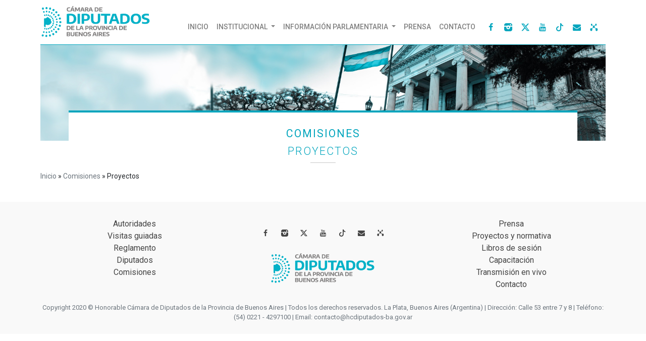

--- FILE ---
content_type: text/html; charset=UTF-8
request_url: https://hcdiputados-ba.gov.ar/index.php?page=comision&id=0599000000000109&from=expedientes
body_size: 17647
content:

 
<!DOCTYPE html>
<html lang="en">
    <head>
        <meta charset="UTF-8">
        <title>Honorable Cámara de Diputados de la Provincia de Buenos Aires</title>

        <meta charset="utf-8">
        <meta name="viewport" content="width=device-width, initial-scale=1, shrink-to-fit=no">
        <meta name="description" content="Camara de Diputados de la Provincia de Buenos Aires">
        <meta name="keywords" content="Camara de Diputados, Provincia de Buenos Aires, política, Diputados, Diputados Buenos Aires, legislación, leyes">
        <meta name="geo.placename" content="Buenos Aires">
        <meta name="lang" content="es-AR">
        <meta name="google" content="notranslate" />
        <meta name="locality" content="Provincia de Buenos Aires">
        <meta name="owner" content="Camara de Diputados de la Provincia de Buenos Aires">
        <meta name="copyright" content="&copy; Camara de Diputados de la Provincia de Buenos Aires">
        <meta property="og:site_name" content="Cámara de Diputados de la Provincia de Buenos Aires" />
        <meta property="og:locale" content="es_LA" />
        <meta property="og:url" content="https://www.hcdiputados-ba.gov.ar/index.php?page=prensa&idNoticia=&section=noticia" />
        <meta property="og:type" content="website" />
        <meta property="og:title" content="" />
        <meta property="og:type" content="website" />
        <meta property="og:description" content="" />
        <meta property="og:image" content="https://www.hcdiputados-ba.gov.ar/" />
        <meta name="twitter:card" content="summary"></meta>
        <meta name="twitter:site" content="@HCDiputadosBA">
        <meta name="twitter:creator" content="@HCDiputadosBA">
        <link rel="stylesheet" href="https://cdn.jsdelivr.net/npm/bootstrap-icons@1.11.3/font/bootstrap-icons.min.css">
        <link rel="icon" type="image/png" href="favicon.png">
        <!-- Bootstrap CSS -->
        <link rel="stylesheet" href="https://stackpath.bootstrapcdn.com/bootstrap/4.4.1/css/bootstrap.min.css" integrity="sha384-Vkoo8x4CGsO3+Hhxv8T/Q5PaXtkKtu6ug5TOeNV6gBiFeWPGFN9MuhOf23Q9Ifjh" crossorigin="anonymous">
        <!-- CSS Personalizado -->
        <link href="./css/estilos.css" rel="stylesheet">
        <!--Pulling Font Redes Sociales -->
        <link href="https://maxcdn.bootstrapcdn.com/font-awesome/4.2.0/css/font-awesome.min.css" rel="stylesheet">
        <link href="https://fonts.googleapis.com/css2?family=Roboto:wght@100;300;400;500&display=swap" rel="stylesheet">
        <!-- Global site tag (gtag.js) - Google Analytics -->
        <script async src="https://www.googletagmanager.com/gtag/js?id=UA-239060-6"></script>
        <script>
            window.dataLayer = window.dataLayer || [];
            function gtag() {
                dataLayer.push(arguments);
            }
            gtag('js', new Date());

            gtag('config', 'UA-239060-6');
        </script>
        <script>
            function printDiv(nombreDiv, form) {
                var contenido = document.getElementById(nombreDiv).innerHTML;
                var contenidoOriginal = document.body.innerHTML;

                document.body.innerHTML = contenido;

                window.print();

                document.body.innerHTML = contenidoOriginal;
                document.getElementById(form).submit();
            }
        </script>
        <script src="https://cdn.jsdelivr.net/npm/bootstrap@5.1.3/dist/js/bootstrap.bundle.min.js" integrity="sha384-ka7Sk0Gln4gmtz2MlQnikT1wXgYsOg+OMhuP+IlRH9sENBO0LRn5q+8nbTov4+1p" crossorigin="anonymous"></script>
        <style>
            @font-face {
                font-family: 'fontello';
                src: url('font/fontello.eot?14661240');
                src: url('font/fontello.eot?14661240#iefix') format('embedded-opentype'),
                    url('font/fontello.woff?14661240') format('woff'),
                    url('font/fontello.ttf?14661240') format('truetype'),
                    url('font/fontello.svg?14661240#fontello') format('svg');
                font-weight: normal;
                font-style: normal;
            }
        </style>
        <script type="text/javascript" src="./js/jquery.js"></script>
        <script src="https://code.jquery.com/ui/1.13.1/jquery-ui.js"></script>
        <link rel="stylesheet" href="//code.jquery.com/ui/1.13.1/themes/base/jquery-ui.css">
        <script src="https://malsup.github.io/jquery.blockUI.js"></script>
        <script type="text/javascript" src="./js/LoadingHCD.min.js"></script>

        <!-- CAMBIAR vmussa-->

        <script src="./js/moment.js"></script>
        <script>

            // Give $ back to prototype.js; create new alias to jQuery.
            var $jq = jQuery.noConflict();
        </script>
    </head>
    <body translate="no">


        <header class=" m-sm-auto ">
            <div class="container">

                <div class="row align-items-center m-sm-auto pb-2 pl-md-0 w-sm-100 " style="text-align: center; border-bottom: 1px solid #00A5BD;">

                    <!-- IDENTIDAD --> <div class="col-md-3 pl-md-0 text-md-left" style="margin-left: 0px!important">
                        <a href="index.php" title="Ir a Inicio" class="enlacelogo" >
                            <img class="logo mt-2" src="./img/logo.png" alt="identidad de La Honorable Cámara de Diputados de la Provincia de Buenos Aires">
                        </a>
                    </div>


                    <!-- MENÚ -->
                    <div class="row text-md-right ml-md-auto m-auto w-sm-100">
                        <nav class=" col-sm-12 col-md-auto navbar navbar-expand-lg navbar-light bg-light mt-md-3 p-md-0">
                            <br>
                            <button class="navbar-toggler align-middle m-auto" type="button" data-toggle="collapse" data-target="#navbarNavDropdown" aria-controls="navbarNavDropdown" aria-expanded="false" aria-label="Toggle navigation" style="top: 10px; position: relative;
                                    margin-bottom: 15px!important">
                                <span class="navbar-toggler-icon"></span>
                            </button>
                            <div class="collapse navbar-collapse" id="navbarNavDropdown">
                                <ul class="navbar-nav ml-auto">
                                    <li class="nav-item ">
                                        <a class="nav-link" href="index.php">Inicio<span class="sr-only">(current)</span></a>
                                    </li>



                                    <li class="nav-item dropdown">
                                        <a class="nav-link dropdown-toggle" href="#" data-toggle="dropdown">  Institucional  </a>
                                        <ul class="dropdown-menu nivel2">
                                            <li><a class="dropdown-item" href="index.php?page=autoridades">Autoridades</a></li>

                                            <li><a class="dropdown-item" href="index.php?page=visitas">Visitas guiadas</a></li>
                                            <!--<li><a class="dropdown-item" href="index.php?page=transparencia">Transparencia</a></li>-->
                                            <li><a class="dropdown-item" href="index.php?page=reglamento">Reglamento</a></li>
                                        </ul>
                                    </li>


                                    <li class="nav-item dropdown">
                                        <a class="nav-link dropdown-toggle" href="#" data-toggle="dropdown">  INFORMACIÓN  Parlamentaria  </a>
                                        <ul class="dropdown-menu nivel2">
                                            <li class="sub4"><a class="dropdown-item submenu2 dropdown-toggle" href="#" aria-haspopup="true" >Diputados </a>
                                                <ul class=" dropdown-menu dropdown-menu2 submenu">
                                                    <li><a class="dropdown-item" href="index.php?page=diputados&search=seccionCompleta">Mandatos Vigentes</a></li>
                                                    <li><a class="dropdown-item" href="index.php?page=diputados&search=mandatoCumplido&periodo=T">Mandatos Cumplidos</a></li>
                                                </ul>
                                            </li>
                                            <li class="sub4"><a class="dropdown-item submenu2 dropdown-toggle" href="#" aria-haspopup="true" >Comisiones </a>
                                                <ul class=" dropdown-menu dropdown-menu2 submenu">
                                                    <li><a class="dropdown-item" href="index.php?page=comisiones&section=permanentes">Permanentes</a></li>
                                                    <!--<li><a class="dropdown-item" href="index.php?page=comisiones&section=especiales">Especiales</a></li>-->
                                                </ul>
                                            </li>

                                            <li><a class="dropdown-item" href="index.php?page=proyectosNormativas">Proyectos</a></li>
                                            <li><a class="dropdown-item" href="index.php?page=normativas">Normativas</a></li>

                                            <li><a class="dropdown-item" href="index.php?page=libros">Libros de sesión</a></li>
                                        </ul>
                                    </li>
                                    <li class="nav-item">
                                        <a class="nav-link" href="index.php?page=prensa&section=home">Prensa</a>
                                    </li>
                                    <li class="nav-item">
                                        <a class="nav-link" href="index.php?page=contacto">Contacto</a>
                                    </li>

                                </ul>
                            </div>
                        </nav>
                        <!-- REDES -->
                        <div class="col ml-md-auto redes  mt-md-3 text-md-right pl-md-2 pr-md-1">
                            <ul class="social-network social-circle mt-5 m-sm-auto">
                                <li><a href="https://www.facebook.com/DiputadosBA/" target="blank" class="icoFacebook" title="Facebook"><i class="demo-icon icon-facebook">&#xf09a;</i></a></li>
                                <li><a href="https://www.instagram.com/DiputadosBA/" target="blank" class="btn-instagram" title="Instagram"><i class="demo-icon icon-instagram-filled">&#xf31f;</i></a></li>
                                <li>
                                    <a href="https://twitter.com/HCDiputadosBA" target="blank" class="icoTwitter" title="X">
                                        <i class="bi bi-twitter-x"></i>
                                    </a>
                                </li>
                                <li><a href="https://www.youtube.com/user/DiputadosBA" target="blank" class="btn-youtube" title="Youtube"><i class="demo-icon icon-youtube">&#xf167;</i></a></li>
                                <li><a href="https://www.tiktok.com/@diputadosba" target="blank" class="btn-email" title="TikTok"><i class="bi bi-tiktok"></i></a></li>
                                <li><a href="https://correo.hcdiputados-ba.gov.ar/" target="_blank" class="text-info  btn-email" title="Mail"><i class="demo-icon icon-mail-alt">&#xf0e0;</i></a></li>
                                <li><a href="https://intranet.hcdiputados-ba.gov.ar/" target="_blank" class="text-info btn-email" title="Intranet"><i class="demo-icon icon-intranet">&#xe800;</i> </a></li>
                            
                            </ul>
                        </div>
                    </div>

                </div>
            </div>
        </header>
    </div>

    <!-- PORTADA -->
<div class="container col-md-12">
    <img src="./img/portadas/comisiones.jpg" alt="portada de sub-página Diputados" class="d-block" style="width: 100%;">
    <h3 class="titulos-portadas titulos m-auto text-center pt-4">Comisiones<br> <span>Proyectos</span> <hr></h3>
</div>

<!-- PROYECTOS -->
<div class="container diputados ">
    <div class="menu-noticia mb-4" style="font-size: 14px">
        <a class="text-secondary" href="index.html">Inicio</a>  » <a class="text-secondary mb-4" href="index.php?page=comisiones&section=permanentes">Comisiones</a>  » <span class="text-gray">Proyectos</span>
    </div>
    <!-- DECLARACION -->
    <div class="quit" id="info21">
        <div class=" table-responsive">
            <table class="table table-striped">
                <tbody>
                                    </tbody>
            </table>
        </div>
    </div>
</div>


    <!-- FOOTER -->
    <footer class="col-md-12  pt-4 pr-5 pl-5 pb-2 " style="background:#f9f9f9">

        <div class="container">
            <div class="row align-middle m-auto">

                <div class="col-md-4 text-center mt-2 menufooter">


                    <a  href="index.php?page=autoridades">Autoridades</a> <br>
                    <a href="index.php?page=visitas">Visitas guiadas</a> <br>
                    <!--<a  href="index.php?page=transparencia">Transparencia</a> <br>-->
                    <a  href="index.php?page=reglamento" target="blank">Reglamento</a><br>
                    <a  href="index.php?page=diputados">Diputados</a> <br>
                    <a  href="index.php?page=comisiones">Comisiones</a> <br>




                </div>

                <!-- REDES -->
                <div class="col-md-4 ml-md-auto align-middle m-auto align-content-center pt-2">

                    <div class="w-100 align-content-center m-auto text-center">
                        <ul class="social-network2 social-circle2 mt-5 m-sm-auto">
                            <li><a href="https://www.facebook.com/DiputadosBA/" target="blank" class=" icoFacebook2" title="Facebook"><i class="demo-icon icon-facebook">&#xf09a;</i></a></li>
                            <li><a href="https://www.instagram.com/DiputadosBA/" target="blank" class=" btn-instagram2" title="Instagram"><i class="demo-icon icon-instagram-filled">&#xf31f;</i></a></li>
                            <li>
                                <a href="https://twitter.com/HCDiputadosBA" target="blank" class=" icoTwitter2" title="X">
                                    <i class="bi bi-twitter-x"></i>
                                </a>
                            </li>
                            <li><a href="https://www.youtube.com/user/DiputadosBA" target="blank" class=" btn-youtube2" title="Youtube"><i class="demo-icon icon-youtube">&#xf167;</i></a></li>
                            <br class="d-md-none d-sm-block">
                            <li><a href="https://www.tiktok.com/@diputadosba" target="blank" class="btn-email2" title="TikTok"><i class="bi bi-tiktok"></i></a></li>
                            <li><a href="https://exchange-2013.hcdiputados-ba.gov.ar/" target="_blank" class="   btn-email2" title="Mail"><i class="demo-icon icon-mail-alt">&#xf0e0;</i></a></li>
                            <li><a href="https://intranet.hcdiputados-ba.gov.ar/" target="_blank" class=" icoRss2" title="Intranet"><i class="demo-icon icon-intranet">&#xe800;</i> </a></li>

                        </ul>
                    </div>
                    <br>
                    <img class="d-block align-content-center m-auto" src="./img/logo.png" alt="logo camara de diputados" style="max-width: 210px">

                </div>

                <div class="col-md-4 text-center text-white mt-2 menufooter">

                    <a href="index.php?page=prensa&section=home">Prensa</a> <br>
                    <a  href="index.php?page=proyectosNormativas">Proyectos y normativa</a> <br>
                    <a  href="index.php?page=libros">Libros de sesión</a> <br>
                    <a  href="index.php?page=capacitacion">Capacitación</a> <br>
                    <a  href="https://www.youtube.com/user/DiputadosBA" target="blank">Transmisión en vivo</a> <br>
                    <a  href="index.php?page=contacto">Contacto</a>

                </div>
            </div>

            <div class="row text-center m-auto align-middle"> <br>
                <p class="text-secondary" style="font-size:13px">Copyright 2020 © Honorable Cámara de Diputados de la Provincia de Buenos Aires | Todos los derechos reservados. La Plata, Buenos Aires (Argentina) | Dirección: Calle 53 entre 7 y 8 | Teléfono: (54) 0221 - 4297100
                    | Email: contacto@hcdiputados-ba.gov.ar</p>
            </div>
        </div>

    </footer>

    <script async defer crossorigin="anonymous" src="https://connect.facebook.net/es_LA/sdk.js#xfbml=1&version=v6.0"></script>
    <!-- jQuery first, then Popper.js, then Bootstrap JS -->
    <script src="https://code.jquery.com/jquery-3.4.1.slim.min.js" integrity="sha384-J6qa4849blE2+poT4WnyKhv5vZF5SrPo0iEjwBvKU7imGFAV0wwj1yYfoRSJoZ+n" crossorigin="anonymous"></script>
    <script src="https://cdn.jsdelivr.net/npm/popper.js@1.16.0/dist/umd/popper.min.js" integrity="sha384-Q6E9RHvbIyZFJoft+2mJbHaEWldlvI9IOYy5n3zV9zzTtmI3UksdQRVvoxMfooAo" crossorigin="anonymous"></script>
    <script src="https://stackpath.bootstrapcdn.com/bootstrap/4.4.1/js/bootstrap.min.js" integrity="sha384-wfSDF2E50Y2D1uUdj0O3uMBJnjuUD4Ih7YwaYd1iqfktj0Uod8GCExl3Og8ifwB6" crossorigin="anonymous"></script>

</body>
</html>
